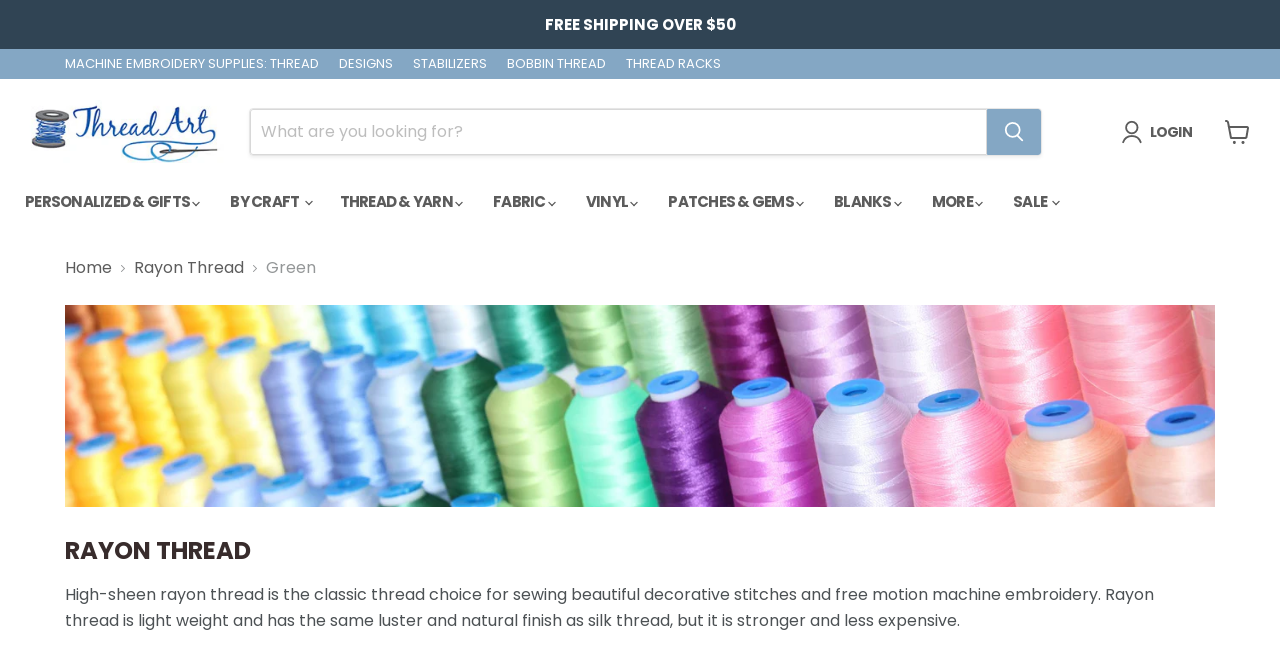

--- FILE ---
content_type: text/html; charset=utf-8
request_url: https://www.threadart.com/collections/rayon-thread/color_blue?_=1769208189651&section_id=ajax-product-count
body_size: -188
content:
<div id="shopify-section-ajax-product-count" class="shopify-section"><template data-data>
  {
    "product_count": 25
  }
</template>
</div>